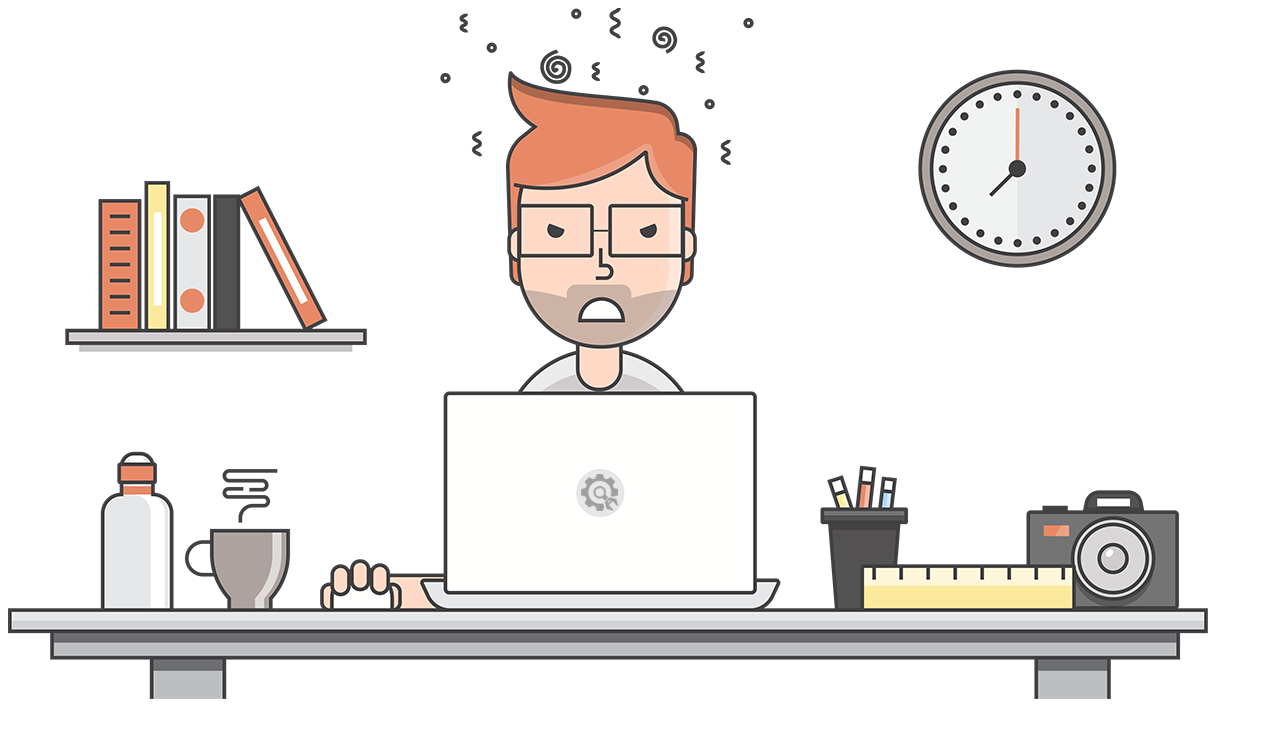

--- FILE ---
content_type: text/html; charset=UTF-8
request_url: https://sirlucky.es/producto/abrigo-credo-englan/
body_size: 462
content:
<!doctype html>
<html lang="en">
  <head>
    <meta charset="utf-8">
    <meta http-equiv="X-UA-Compatible" content="IE=edge">
    <meta name="viewport" content="width=device-width, initial-scale=1">
    <title>Sir Lucky is under construction</title>
    <meta name="description" content="Tu tienda de moda masculina en Madrid" />
    <meta name="generator" content="Plugin gratuito para WordPress de página en construcción">
    <link rel="stylesheet" href="https://fonts.bunny.net/css?family=Roboto:400,900">    <link rel="stylesheet" href="https://sirlucky.es/wp-content/plugins/under-construction-page/themes/css/bootstrap.min.css?v=4.03" type="text/css">
<link rel="stylesheet" href="https://sirlucky.es/wp-content/plugins/under-construction-page/themes/css/common.css?v=4.03" type="text/css">
<link rel="stylesheet" href="https://sirlucky.es/wp-content/plugins/under-construction-page/themes/mad_designer/style.css?v=4.03" type="text/css">
<link rel="stylesheet" href="https://sirlucky.es/wp-content/plugins/under-construction-page/themes/css/font-awesome.min.css?v=4.03" type="text/css">
<link rel="icon" href="https://sirlucky.es/wp-content/plugins/under-construction-page/themes/images/favicon.png" />
  </head>

  <body>
    <div id="hero-image">
      <img src="https://sirlucky.es/wp-content/plugins/under-construction-page/themes/mad_designer/mad-designer.png" alt="Mad Designer at work" title="Mad Designer at work">
    </div>
    <div class="container">

      <div class="row">
        <div class="col-xs-12 col-md-12 col-lg-12">
          <h1>Lo siento, estamos haciendo trabajos en el sitio.</h1>
        </div>
      </div>

      <div class="row">
        <div class="col-xs-12 col-md-8 col-md-offset-2 col-lg-offset-2 col-lg-8">
          <p class="content">Gracias por tu paciencia. Estamos trabajando en el sito y volveremos enseguida.</p>
        </div>
      </div>

      <div class="row" id="social">
        <div class="col-xs-12 col-md-12 col-lg-12">
          
        </div>
      </div>

    </div>
    <div id="login-button" class="loggedout"><a href="https://sirlucky.es/wp-login.php"><i class="fa fa-wordpress fa-2x" aria-hidden="true"></i></a></div>
  </body>
</html>
